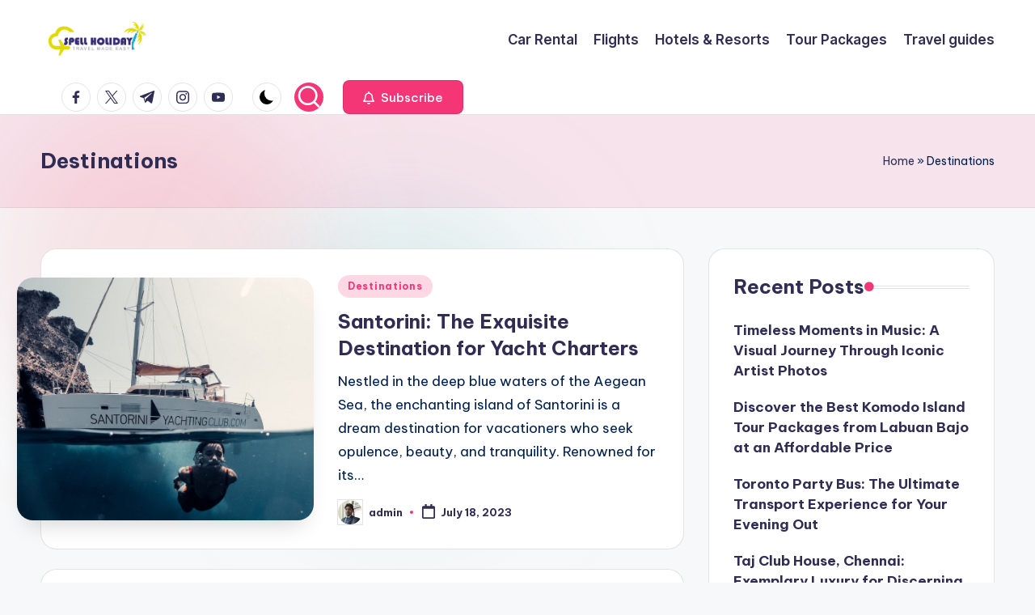

--- FILE ---
content_type: text/html; charset=utf-8
request_url: https://www.google.com/recaptcha/api2/aframe
body_size: 264
content:
<!DOCTYPE HTML><html><head><meta http-equiv="content-type" content="text/html; charset=UTF-8"></head><body><script nonce="t6CWmN0faxitdvC9goQHxA">/** Anti-fraud and anti-abuse applications only. See google.com/recaptcha */ try{var clients={'sodar':'https://pagead2.googlesyndication.com/pagead/sodar?'};window.addEventListener("message",function(a){try{if(a.source===window.parent){var b=JSON.parse(a.data);var c=clients[b['id']];if(c){var d=document.createElement('img');d.src=c+b['params']+'&rc='+(localStorage.getItem("rc::a")?sessionStorage.getItem("rc::b"):"");window.document.body.appendChild(d);sessionStorage.setItem("rc::e",parseInt(sessionStorage.getItem("rc::e")||0)+1);localStorage.setItem("rc::h",'1762432130300');}}}catch(b){}});window.parent.postMessage("_grecaptcha_ready", "*");}catch(b){}</script></body></html>